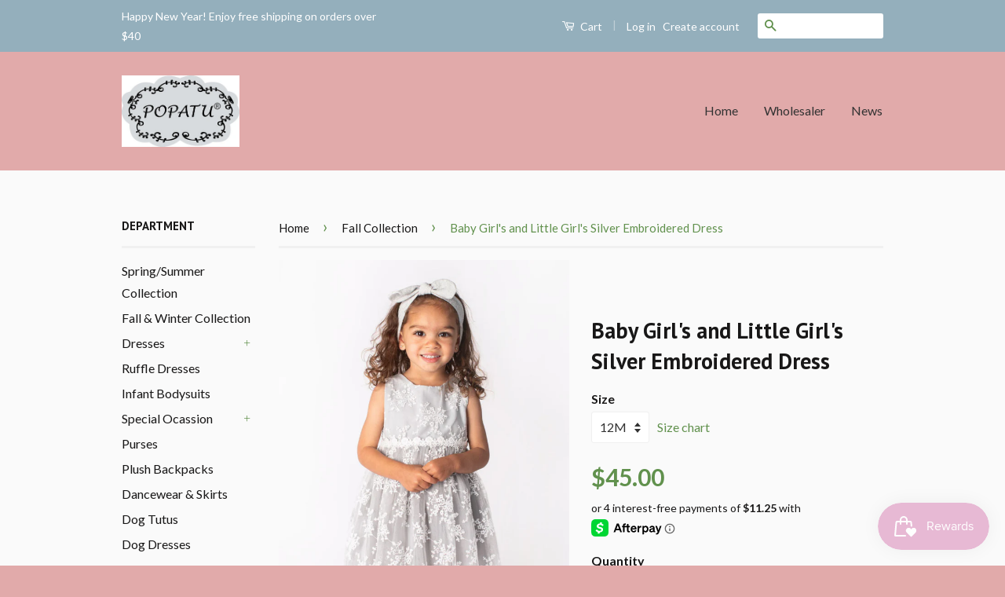

--- FILE ---
content_type: text/javascript; charset=utf-8
request_url: https://popatu.com/products/popatu-baby-girls-dusty-rose-heart-embroidered-dress.js
body_size: 567
content:
{"id":7994807681265,"title":"Baby Girl's and Little Girl's Silver Embroidered Dress","handle":"popatu-baby-girls-dusty-rose-heart-embroidered-dress","description":"\u003cspan itemprop=\"description\" content=\"Polish up your little girl's summer wardrobe with this girl's sparkling petti dress.\"\u003eSilver tulle dress with flower embroidered, white overlay. Back zipper closure. \u003cbr\u003e\u003c\/span\u003e\n\u003cul\u003e\n\u003cli\u003e\u003cspan itemprop=\"description\" content=\"Polish up your little girl's summer wardrobe with this girl's sparkling petti dress.\"\u003eMade from Polyester\u003cbr\u003e\u003c\/span\u003e\u003c\/li\u003e\n\u003cli\u003e\u003cspan itemprop=\"description\" content=\"Polish up your little girl's summer wardrobe with this girl's sparkling petti dress.\"\u003ePopatu style SPB-13160\u003cbr\u003e\u003c\/span\u003e\u003c\/li\u003e\n\u003c\/ul\u003e","published_at":"2023-09-13T12:57:39-07:00","created_at":"2023-09-13T12:33:11-07:00","vendor":"Popatu","type":"tulle-dress","tags":["12-24 Month","2-6x","christmas","FALL","grey","silver","wedding \u0026 bridal"],"price":4500,"price_min":4500,"price_max":4500,"available":true,"price_varies":false,"compare_at_price":null,"compare_at_price_min":0,"compare_at_price_max":0,"compare_at_price_varies":false,"variants":[{"id":43937779089649,"title":"12M","option1":"12M","option2":null,"option3":null,"sku":"SPB-13160-12","requires_shipping":true,"taxable":true,"featured_image":null,"available":true,"name":"Baby Girl's and Little Girl's Silver Embroidered Dress - 12M","public_title":"12M","options":["12M"],"price":4500,"weight":227,"compare_at_price":null,"inventory_quantity":34,"inventory_management":"shopify","inventory_policy":"deny","barcode":null,"requires_selling_plan":false,"selling_plan_allocations":[]},{"id":43937779122417,"title":"18M","option1":"18M","option2":null,"option3":null,"sku":"SPB-13160-18","requires_shipping":true,"taxable":true,"featured_image":null,"available":true,"name":"Baby Girl's and Little Girl's Silver Embroidered Dress - 18M","public_title":"18M","options":["18M"],"price":4500,"weight":227,"compare_at_price":null,"inventory_quantity":34,"inventory_management":"shopify","inventory_policy":"deny","barcode":null,"requires_selling_plan":false,"selling_plan_allocations":[]},{"id":43937779155185,"title":"24M","option1":"24M","option2":null,"option3":null,"sku":"SPB-13160-24","requires_shipping":true,"taxable":true,"featured_image":null,"available":true,"name":"Baby Girl's and Little Girl's Silver Embroidered Dress - 24M","public_title":"24M","options":["24M"],"price":4500,"weight":227,"compare_at_price":null,"inventory_quantity":40,"inventory_management":"shopify","inventory_policy":"deny","barcode":null,"requires_selling_plan":false,"selling_plan_allocations":[]},{"id":44117779153137,"title":"2","option1":"2","option2":null,"option3":null,"sku":"SPB-13160-2","requires_shipping":true,"taxable":true,"featured_image":null,"available":true,"name":"Baby Girl's and Little Girl's Silver Embroidered Dress - 2","public_title":"2","options":["2"],"price":4500,"weight":227,"compare_at_price":null,"inventory_quantity":31,"inventory_management":"shopify","inventory_policy":"deny","barcode":"","requires_selling_plan":false,"selling_plan_allocations":[]},{"id":44117779972337,"title":"3","option1":"3","option2":null,"option3":null,"sku":"SPB-13160-3","requires_shipping":true,"taxable":true,"featured_image":null,"available":true,"name":"Baby Girl's and Little Girl's Silver Embroidered Dress - 3","public_title":"3","options":["3"],"price":4500,"weight":227,"compare_at_price":null,"inventory_quantity":27,"inventory_management":"shopify","inventory_policy":"deny","barcode":"","requires_selling_plan":false,"selling_plan_allocations":[]},{"id":44117782397169,"title":"4","option1":"4","option2":null,"option3":null,"sku":"SPB-13160-4","requires_shipping":true,"taxable":true,"featured_image":null,"available":true,"name":"Baby Girl's and Little Girl's Silver Embroidered Dress - 4","public_title":"4","options":["4"],"price":4500,"weight":227,"compare_at_price":null,"inventory_quantity":29,"inventory_management":"shopify","inventory_policy":"deny","barcode":"","requires_selling_plan":false,"selling_plan_allocations":[]},{"id":44117782528241,"title":"5","option1":"5","option2":null,"option3":null,"sku":"SPB-13160-5","requires_shipping":true,"taxable":true,"featured_image":null,"available":true,"name":"Baby Girl's and Little Girl's Silver Embroidered Dress - 5","public_title":"5","options":["5"],"price":4500,"weight":227,"compare_at_price":null,"inventory_quantity":31,"inventory_management":"shopify","inventory_policy":"deny","barcode":"","requires_selling_plan":false,"selling_plan_allocations":[]},{"id":44117782823153,"title":"6","option1":"6","option2":null,"option3":null,"sku":"SPB-13160-6","requires_shipping":true,"taxable":true,"featured_image":null,"available":true,"name":"Baby Girl's and Little Girl's Silver Embroidered Dress - 6","public_title":"6","options":["6"],"price":4500,"weight":227,"compare_at_price":null,"inventory_quantity":32,"inventory_management":"shopify","inventory_policy":"deny","barcode":"","requires_selling_plan":false,"selling_plan_allocations":[]},{"id":44117782954225,"title":"6X\/7","option1":"6X\/7","option2":null,"option3":null,"sku":"SPB-13160-6X\/7","requires_shipping":true,"taxable":true,"featured_image":null,"available":true,"name":"Baby Girl's and Little Girl's Silver Embroidered Dress - 6X\/7","public_title":"6X\/7","options":["6X\/7"],"price":4500,"weight":227,"compare_at_price":null,"inventory_quantity":31,"inventory_management":"shopify","inventory_policy":"deny","barcode":"","requires_selling_plan":false,"selling_plan_allocations":[]}],"images":["\/\/cdn.shopify.com\/s\/files\/1\/1330\/7345\/files\/SPB-13160.jpg?v=1694635012"],"featured_image":"\/\/cdn.shopify.com\/s\/files\/1\/1330\/7345\/files\/SPB-13160.jpg?v=1694635012","options":[{"name":"Size","position":1,"values":["12M","18M","24M","2","3","4","5","6","6X\/7"]}],"url":"\/products\/popatu-baby-girls-dusty-rose-heart-embroidered-dress","media":[{"alt":null,"id":32048453058801,"position":1,"preview_image":{"aspect_ratio":0.623,"height":2409,"width":1500,"src":"https:\/\/cdn.shopify.com\/s\/files\/1\/1330\/7345\/files\/SPB-13160.jpg?v=1694635012"},"aspect_ratio":0.623,"height":2409,"media_type":"image","src":"https:\/\/cdn.shopify.com\/s\/files\/1\/1330\/7345\/files\/SPB-13160.jpg?v=1694635012","width":1500}],"requires_selling_plan":false,"selling_plan_groups":[]}